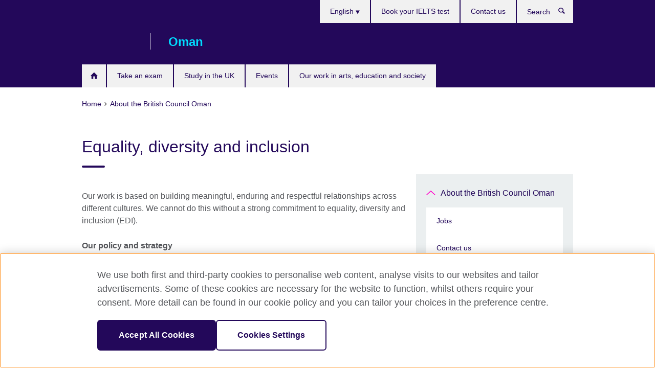

--- FILE ---
content_type: text/html; charset=utf-8
request_url: https://www.britishcouncil.om/en/about/equality-diversity-inclusion
body_size: 9770
content:
<!DOCTYPE html>
<html lang="en"
      dir="ltr"
      class="ltr">
<head>
  <!--[if IE]><![endif]-->
<meta http-equiv="Content-Type" content="text/html; charset=utf-8" />
<script> dataLayer = [{"pageTitle":"Equality, diversity and inclusion","pageCategory":"general_info"}] </script>
<!-- OneTrust Cookies Consent Notice start -->
    <script>window.dataLayer = window.dataLayer || []; function gtag(){dataLayer.push(arguments);} gtag("set", "developer_id.dNzMyY2", true); gtag("consent", "default", {"analytics_storage": "granted"}); gtag("consent", "default", {"ad_storage": "denied"}); gtag("consent", "default", {"ad_personalization": "denied"}); gtag("consent", "default", {"ad_user_data": "denied"});</script>
	<script src="https://cdn.cookielaw.org/scripttemplates/otSDKStub.js" data-document-language="true"
	type="text/javascript" charset="UTF-8" data-domain-script="872e92ba-f659-4ae4-ace8-2dc223eb4034"></script>
	<script type="text/javascript">
	function OptanonWrapper() { }
	</script><!-- OneTrust Cookies Consent Notice end --><!-- Google Tag Manager -->
<script>
  (function (w,d,s,l,i) {
w[l] = w[l]||[];w[l].push({'gtm.start':new Date().getTime(),event:'gtm.js'});var f = d.getElementsByTagName(s)[0],j = d.createElement(s),dl = l != 'dataLayer' ? '&l=' + l : '';j.async = true;j.src = '//www.googletagmanager.com/gtm.js?id=' + i + dl;f.parentNode.insertBefore(j,f);})(window,document,'script','dataLayer','GTM-WG7PHJ');
</script>
<!-- End Google Tag Manager -->
<meta name="WT.sp" content="Oman" />
<link href="https://www.britishcouncil.om/en/about/equality-diversity-inclusion" rel="alternate"  hreflang="x-default" /><link href="https://www.britishcouncil.om/about/equality-diversity-inclusion" rel="alternate" hreflang="ar-OM" />
<link href="https://www.britishcouncil.om/en/about/equality-diversity-inclusion" rel="alternate" hreflang="en-OM" />
<meta property="og:image" content="https://www.britishcouncil.om/sites/default/files/edi.jpg" />
<link rel="shortcut icon" href="https://www.britishcouncil.om/profiles/solas2/themes/solas_ui/favicon.ico" type="image/vnd.microsoft.icon" />
<meta name="description" content="Our work is based on building meaningful, enduring and respectful relationships across different cultures. We cannot do this without a strong commitment to equality, diversity and inclusion." />
<link rel="canonical" href="https://www.britishcouncil.om/en/about/equality-diversity-inclusion" />
<meta name="twitter:dnt" content="on" />
  <title>Equality, diversity and inclusion | British Council</title>
  <meta http-equiv="X-UA-Compatible" content="IE=edge">
  <meta name="HandheldFriendly" content="True">
  <meta name="MobileOptimized" content="320">
  <meta name="viewport" content="width=device-width, initial-scale=1.0">
  <!-- iOS -->
  <link rel="apple-touch-icon" sizes="76x76"
        href="/profiles/solas2/themes/solas_ui/favicons/touch-icon-ipad.png">
  <link rel="apple-touch-icon" sizes="180x180"
        href="/profiles/solas2/themes/solas_ui/favicons/apple-touch-icon.png">
  <!-- Safari -->
  <link rel="mask-icon" color="#23085a"
        href="/profiles/solas2/themes/solas_ui/favicons/safari-pinned-tab.svg">
  <!-- Android -->
  <link rel="shortcut icon" sizes="192x192"
        href="/profiles/solas2/themes/solas_ui/favicons/android-chrome-192x192.png">
  <!-- Microsoft -->
  <meta name="msapplication-TileColor" content="#23085a">
  <meta name="msapplication-config" content="/favicons/browserconfig.xml">
  <meta name="theme-color" content="#ffffff">
  <meta http-equiv="cleartype" content="on">
  <link type="text/css" rel="stylesheet" href="/sites/default/files/advagg_css/css__gUwrWmDSCYDpNT-ZgT90lg3qnBO5bhMRTuszI3FZdGE__NddIO3YqwbFuLJ1SpObv95pgccLJqWX0xe4khRt6KhE__p74xwzPlwh7CY3oHXFV5qhCHaxRBBLqXn8aQFu-9pLM.css" media="all" />
<link type="text/css" rel="stylesheet" href="https://sui.britishcouncil.org/2.1.0/css/bc-theme.css" media="all" />
<link type="text/css" rel="stylesheet" href="/sites/default/files/advagg_css/css__qP3tzfe05WenWsRdOeGnWMjMX1IFzkiYWssGHQ9yLBU__pPIAwEbg4s8bg9Cd5Pyut31kpi25dPreoMgRIIzILiE__p74xwzPlwh7CY3oHXFV5qhCHaxRBBLqXn8aQFu-9pLM.css" media="all" />
  <script src="/sites/default/files/advagg_js/js__XKqiBvZcB9K0EtZgl_-1bz5LyPEH_u8ah8XcuScspq8__2YujpmtfV0cviqjpUJ84wujhW7ha_JqiXl85CalCQYI__p74xwzPlwh7CY3oHXFV5qhCHaxRBBLqXn8aQFu-9pLM.js"></script>
<script src="/sites/default/files/advagg_js/js__YT6D1B_BKxvm6JCH_t9sZNI5L6yITa_DlU5QcSlOkAU__OXobH7d1IP1o3WABlniIrU_-pcJacVSIPUv9bpD-6pQ__p74xwzPlwh7CY3oHXFV5qhCHaxRBBLqXn8aQFu-9pLM.js"></script>
<script src="/sites/default/files/advagg_js/js__M7e6Ey_aUcI73wypDYkhHVl87sFZzDDYq_haqtRJfnE__jCDCpE6OeR7H4TS9az9610UGeYXO0_I5IvdZRsNNrUg__p74xwzPlwh7CY3oHXFV5qhCHaxRBBLqXn8aQFu-9pLM.js"></script>
<script src="/sites/default/files/advagg_js/js__wRlYfEmJm6hjfvuapzq0pNOWP4LXmYMTM_tG7fZ_Bso__BsaKROlqVoH1U-25O4BHSOvj0FOd9mpaW6cDEgy8HfE__p74xwzPlwh7CY3oHXFV5qhCHaxRBBLqXn8aQFu-9pLM.js"></script>
<script src="/sites/default/files/advagg_js/js__8P-A628TjkVaWCsCKOrzna9OCN-rc39C6C5trp5RFPc__D6lH7qBKCon04HbHf8blti--3zoDsh24nnLyNcZuprw__p74xwzPlwh7CY3oHXFV5qhCHaxRBBLqXn8aQFu-9pLM.js"></script>
<script>
<!--//--><![CDATA[//><!--
jQuery.extend(Drupal.settings, {"basePath":"\/","pathPrefix":"en\/","setHasJsCookie":0,"ajaxPageState":{"theme":"solas_ui","theme_token":"Sd8VrsoNW0E3e049qtqKzEiBiCGCEcvuVro1oTfeZ1g","css":{"modules\/system\/system.base.css":1,"modules\/field\/theme\/field.css":1,"profiles\/solas2\/modules\/contrib\/gathercontent\/css\/gathercontent_style.css":1,"modules\/node\/node.css":1,"profiles\/solas2\/modules\/contrib\/relation_add\/relation_add.css":1,"profiles\/solas2\/modules\/custom\/webtrends_simple\/webtrends_data_display\/css\/webtrends_data_display.css":1,"profiles\/solas2\/modules\/contrib\/views\/css\/views.css":1,"https:\/\/sui.britishcouncil.org\/2.1.0\/css\/bc-theme.css":1,"profiles\/solas2\/modules\/contrib\/ctools\/css\/ctools.css":1,"profiles\/solas2\/modules\/custom\/solas_admin\/solas_admin_menu\/solas_admin_menu.css":1,"modules\/locale\/locale.css":1,"public:\/\/rrssb\/rrssb.613f02b5.css":1,"profiles\/solas2\/libraries\/rrssb-plus\/css\/rrssb.css":1,"profiles\/solas2\/themes\/solas_ui\/css\/solas-ui-overrides.css":1,"profiles\/solas2\/themes\/solas_ui\/css\/solas-ui-widgets.css":1,"profiles\/solas2\/themes\/solas_ui\/css\/solas-ui-admin.css":1,"profiles\/solas2\/themes\/solas_ui\/css\/solas-ui-integration.css":1},"js":{"https:\/\/sui.britishcouncil.org\/2.1.0\/scripts\/main.js":1,"profiles\/solas2\/themes\/solas_ui\/js\/init.js":1,"profiles\/solas2\/themes\/solas_ui\/js\/ajax.js":1,"profiles\/solas2\/themes\/solas_ui\/js\/listings.js":1,"profiles\/solas2\/themes\/solas_ui\/js\/filters.js":1,"profiles\/solas2\/themes\/solas_ui\/js\/forms.js":1,"profiles\/solas2\/themes\/solas_ui\/js\/maps.js":1,"profiles\/solas2\/themes\/solas_ui\/js\/bookeo.js":1,"profiles\/solas2\/themes\/solas_ui\/js\/icon-insertion.js":1,"profiles\/solas2\/themes\/solas_ui\/js\/libs\/jquery.validate.min.js":1,"profiles\/solas2\/themes\/solas_ui\/js\/menus.js":1,"profiles\/solas2\/themes\/bootstrap\/js\/bootstrap.js":1,"profiles\/solas2\/modules\/contrib\/jquery_update\/replace\/jquery\/1.8\/jquery.min.js":1,"misc\/jquery-extend-3.4.0.js":1,"misc\/jquery-html-prefilter-3.5.0-backport.js":1,"misc\/jquery.once.js":1,"misc\/drupal.js":1,"misc\/form-single-submit.js":1,"profiles\/solas2\/modules\/contrib\/entityreference\/js\/entityreference.js":1,"profiles\/solas2\/modules\/features\/solas_ct_event\/js\/solas_ct_event.js":1,"profiles\/solas2\/modules\/custom\/solas_field_formatters\/solas_ff_exams_widget\/js\/solas_ff_exams_widget.js":1,"profiles\/solas2\/modules\/custom\/webtrends_simple\/webtrends_data_display\/js\/webtrends_data_display.js":1,"profiles\/solas2\/modules\/contrib\/field_group\/field_group.js":1,"profiles\/solas2\/modules\/contrib\/rrssb\/rrssb.init.js":1,"profiles\/solas2\/libraries\/rrssb-plus\/js\/rrssb.min.js":1}},"better_exposed_filters":{"views":{"solas_news_alerts":{"displays":{"news_alert":{"filters":[]}}},"promos_test_revs":{"displays":{"block":{"filters":[]}}},"promo_sbar_revs":{"displays":{"block":{"filters":[]}}},"partners":{"displays":{"partners_block":{"filters":[]}}},"global_header_logos":{"displays":{"block":{"filters":[]}}}}},"addSuiIcons":{"accessibility_text":"Opens in a new tab or window."},"urlIsAjaxTrusted":{"\/en\/search":true},"isFront":false,"googleMapsApi":{"key":"AIzaSyCaot_vEl5pGDJ35FbtR19srhUErCdgR9k"},"field_group":{"div":"full"},"rrssb":{"size":"","shrink":"","regrow":"","minRows":"","maxRows":"","prefixReserve":"","prefixHide":"","alignRight":0},"solas_ct_webform":{"serverMaxFileSize":67108864,"currentTheme":"solas_ui"},"password":{"strengthTitle":"Password compliance:"},"type":"setting","bootstrap":{"anchorsFix":"0","anchorsSmoothScrolling":"0","formHasError":1,"popoverEnabled":"0","popoverOptions":{"animation":1,"html":0,"placement":"right","selector":"","trigger":"click","triggerAutoclose":1,"title":"","content":"","delay":0,"container":"body"},"tooltipEnabled":"0","tooltipOptions":{"animation":1,"html":0,"placement":"auto left","selector":"","trigger":"hover focus","delay":0,"container":"body"}}});
//--><!]]>
</script>

<script>(window.BOOMR_mq=window.BOOMR_mq||[]).push(["addVar",{"rua.upush":"false","rua.cpush":"false","rua.upre":"false","rua.cpre":"false","rua.uprl":"false","rua.cprl":"false","rua.cprf":"false","rua.trans":"","rua.cook":"false","rua.ims":"false","rua.ufprl":"false","rua.cfprl":"false","rua.isuxp":"false","rua.texp":"norulematch","rua.ceh":"false","rua.ueh":"false","rua.ieh.st":"0"}]);</script>
                              <script>!function(e){var n="https://s.go-mpulse.net/boomerang/";if("False"=="True")e.BOOMR_config=e.BOOMR_config||{},e.BOOMR_config.PageParams=e.BOOMR_config.PageParams||{},e.BOOMR_config.PageParams.pci=!0,n="https://s2.go-mpulse.net/boomerang/";if(window.BOOMR_API_key="GFYB7-E28QN-UXTEV-T9AT2-PFUUJ",function(){function e(){if(!o){var e=document.createElement("script");e.id="boomr-scr-as",e.src=window.BOOMR.url,e.async=!0,i.parentNode.appendChild(e),o=!0}}function t(e){o=!0;var n,t,a,r,d=document,O=window;if(window.BOOMR.snippetMethod=e?"if":"i",t=function(e,n){var t=d.createElement("script");t.id=n||"boomr-if-as",t.src=window.BOOMR.url,BOOMR_lstart=(new Date).getTime(),e=e||d.body,e.appendChild(t)},!window.addEventListener&&window.attachEvent&&navigator.userAgent.match(/MSIE [67]\./))return window.BOOMR.snippetMethod="s",void t(i.parentNode,"boomr-async");a=document.createElement("IFRAME"),a.src="about:blank",a.title="",a.role="presentation",a.loading="eager",r=(a.frameElement||a).style,r.width=0,r.height=0,r.border=0,r.display="none",i.parentNode.appendChild(a);try{O=a.contentWindow,d=O.document.open()}catch(_){n=document.domain,a.src="javascript:var d=document.open();d.domain='"+n+"';void(0);",O=a.contentWindow,d=O.document.open()}if(n)d._boomrl=function(){this.domain=n,t()},d.write("<bo"+"dy onload='document._boomrl();'>");else if(O._boomrl=function(){t()},O.addEventListener)O.addEventListener("load",O._boomrl,!1);else if(O.attachEvent)O.attachEvent("onload",O._boomrl);d.close()}function a(e){window.BOOMR_onload=e&&e.timeStamp||(new Date).getTime()}if(!window.BOOMR||!window.BOOMR.version&&!window.BOOMR.snippetExecuted){window.BOOMR=window.BOOMR||{},window.BOOMR.snippetStart=(new Date).getTime(),window.BOOMR.snippetExecuted=!0,window.BOOMR.snippetVersion=12,window.BOOMR.url=n+"GFYB7-E28QN-UXTEV-T9AT2-PFUUJ";var i=document.currentScript||document.getElementsByTagName("script")[0],o=!1,r=document.createElement("link");if(r.relList&&"function"==typeof r.relList.supports&&r.relList.supports("preload")&&"as"in r)window.BOOMR.snippetMethod="p",r.href=window.BOOMR.url,r.rel="preload",r.as="script",r.addEventListener("load",e),r.addEventListener("error",function(){t(!0)}),setTimeout(function(){if(!o)t(!0)},3e3),BOOMR_lstart=(new Date).getTime(),i.parentNode.appendChild(r);else t(!1);if(window.addEventListener)window.addEventListener("load",a,!1);else if(window.attachEvent)window.attachEvent("onload",a)}}(),"".length>0)if(e&&"performance"in e&&e.performance&&"function"==typeof e.performance.setResourceTimingBufferSize)e.performance.setResourceTimingBufferSize();!function(){if(BOOMR=e.BOOMR||{},BOOMR.plugins=BOOMR.plugins||{},!BOOMR.plugins.AK){var n=""=="true"?1:0,t="",a="aocybpix24f622lqfqsq-f-00b7d9212-clientnsv4-s.akamaihd.net",i="false"=="true"?2:1,o={"ak.v":"39","ak.cp":"35045","ak.ai":parseInt("251977",10),"ak.ol":"0","ak.cr":10,"ak.ipv":4,"ak.proto":"h2","ak.rid":"3bffeec","ak.r":48121,"ak.a2":n,"ak.m":"b","ak.n":"essl","ak.bpcip":"3.133.128.0","ak.cport":55028,"ak.gh":"23.62.38.237","ak.quicv":"","ak.tlsv":"tls1.3","ak.0rtt":"","ak.0rtt.ed":"","ak.csrc":"-","ak.acc":"","ak.t":"1768959013","ak.ak":"hOBiQwZUYzCg5VSAfCLimQ==5y8UnvoZai4xmeadpLL4BYOaukvnQG7Se57HqrLc0YRv9UDcjk/DX944jUeOxagGo/x/72x37kUCr03SS9vqipNmZRVlY/BQ2c6Mp4qeFrE5hEJuY26G+VxPJSCjFLUi45j42OTrhNu+FAfWwpBSsDr8g88l4op5eiutQyfSbT+w88P+l24xpuzUXw7yTDyLjrp8SC8AAXAr6ye9F+wKWEqp2wVbmbUZmUXmwNzNlcItZFvOggrMhFfhVf2eOL71aaBQxfVBnXBG7g2ZlR/8okaH/AJ2fhB/EA0lF/zCvKBCmn47JL8KTIVU2ipDTWPqjt9KlsKkNFlG/hw7ZLIHvL6CObxDoauFnMfJQorIfv0/8jPShb7/446Gjd5p3dljIOAW60DRcUdn9rr3kRWkXOoO9EjgMc2O5asyJu9kQl4=","ak.pv":"653","ak.dpoabenc":"","ak.tf":i};if(""!==t)o["ak.ruds"]=t;var r={i:!1,av:function(n){var t="http.initiator";if(n&&(!n[t]||"spa_hard"===n[t]))o["ak.feo"]=void 0!==e.aFeoApplied?1:0,BOOMR.addVar(o)},rv:function(){var e=["ak.bpcip","ak.cport","ak.cr","ak.csrc","ak.gh","ak.ipv","ak.m","ak.n","ak.ol","ak.proto","ak.quicv","ak.tlsv","ak.0rtt","ak.0rtt.ed","ak.r","ak.acc","ak.t","ak.tf"];BOOMR.removeVar(e)}};BOOMR.plugins.AK={akVars:o,akDNSPreFetchDomain:a,init:function(){if(!r.i){var e=BOOMR.subscribe;e("before_beacon",r.av,null,null),e("onbeacon",r.rv,null,null),r.i=!0}return this},is_complete:function(){return!0}}}}()}(window);</script></head>
<body
  class="page-node-3604 node-type-general-info i18n-en" >
  <!-- Google Tag Manager -->
<noscript>
<iframe src="//www.googletagmanager.com/ns.html?id=GTM-WG7PHJ&pageTitle=Equality%2C%20diversity%20and%20inclusion&pageCategory=general_info" height="0" width="0" style="display:none;visibility:hidden"></iframe>
</noscript>
<!-- End Google Tag Manager -->
  <div id="skip-link">
    <a href="#main-content"
       class="element-invisible element-focusable">Skip to main content</a>
  </div>
<header role="banner" class="navbar bc-navbar-default bc-navbar-has-support-area">
  <div class="container">
    <h2 class="navbar-header">
      <div class="navbar-brand bc-brand-has-secondary-logo-and-slogan">
                  <a class="bc-brand-logo"
             href="/en">British Council</a>
                                  <div class="navbar-logos">
            
<div class="view-global-header-logos view view-global-header-logos view-id-global_header_logos view-display-id-block view-dom-id-badf6b6b5f28a662e3624142a28ba0d7">
        
  
  
      
    
  
      <ul><li>
  
<!--Field name: field_generic_media-->
  
  
<!--Field name: field_image-->
  <img class="img-responsive bc-brand-secondary-logo" width="246" height="64" alt="" src="https://www.britishcouncil.om/sites/default/files/styles/secondary_logo/public/oman_50_years_white_screen_64px.png?itok=xByZLQN8" />
</li>
</ul>
    
  
  
  
  
  
  </div>
          </div>
                          <span class="bc-brand-slogan">Oman</span>
              </div>
    </h2>

          <div class="bc-btn-navbar-group" role="group" aria-label="navbar-group">
        <button type="button" class="btn btn-default bc-menu-toggle" data-target=".mega-menu .navbar-nav">
          Menu          <div class="menu-icon">
            <span></span>
            <span></span>
            <span></span>
            <span></span>
          </div>
        </button>
      </div>
    
          <nav role="navigation" class="mega-menu">
                  <ul class="nav navbar-nav bc-primary-nav bc-navbar-nav-has-home-icon"><li class="first leaf"><a href="/en" title="">Homepage</a></li>
<li class="expanded"><a href="/en/exam">Take an exam</a><ul class="dropdown-menu"><li class="first collapsed"><a href="/en/exam/ielts">Take IELTS with the British Council</a></li>
<li class="leaf"><a href="/en/exam/ielts/uk-visas-immigration">IELTS tests for UK Visas and Immigration</a></li>
<li class="collapsed"><a href="/en/exam/school-exams">IGCSE/International GCSE and school exams</a></li>
<li class="collapsed"><a href="/en/exam/professional-university">Professional and university exams</a></li>
<li class="leaf"><a href="/en/exam/englishscore-business-mobile-english-test">EnglishScore for Business - mobile English test</a></li>
<li class="collapsed"><a href="/en/exam/aptis">Aptis - English test for organisations</a></li>
<li class="collapsed"><a href="/en/exam/why-take">Why take an exam with the British Council?</a></li>
<li class="last collapsed"><a href="/en/exam/schools-institutions">Information for schools and institutions</a></li>
</ul></li>
<li class="expanded"><a href="/en/study-uk">Study in the UK</a><ul class="dropdown-menu"><li class="first collapsed"><a href="/en/study-uk/alumni-awards-2021">Alumni Awards 2021-22</a></li>
<li class="leaf"><a href="/en/study-uk/alumni-awards-2022-23">Alumni Awards 2022-2023 - Apply now!</a></li>
<li class="leaf"><a href="/en/programmes/education/become-uk-agent-or-counsellor">Become a UK agent or counsellor</a></li>
<li class="leaf"><a href="/en/study-uk/want">Want to study in the UK?</a></li>
<li class="leaf"><a href="/en/study-uk/verification-uk-education-services">Verification of UK Education Qualifications</a></li>
<li class="last leaf"><a href="/en/study-uk/alumni">#Oman_UKAlumni</a></li>
</ul></li>
<li class="leaf"><a href="/en/events" title="">Events</a></li>
<li class="last expanded"><a href="/en/programmes">Our work in arts, education and society</a><ul class="dropdown-menu"><li class="first collapsed"><a href="/en/programmes/arts">Our work in arts</a></li>
<li class="collapsed"><a href="/en/programmes/education">Our work in education</a></li>
<li class="last collapsed"><a href="/en/programmes/society">Our work in society</a></li>
</ul></li>
</ul>                          <ul class="bc-navbar-support">
                          <li class="hidden-xs hidden-sm">
                <nav>
                  
  <div class="sr-only">Choose your language</div>

<ul class="nav navbar-nav bc-navbar-lang-switcher">
  <li class="dropdown">
    <a href="#" class="bc-dropdown-toggle">
      English      <svg class="bc-svg bc-svg-down-dir" aria-hidden="true">
  <use xlink:href="#icon-down-dir"></use>
</svg>
    </a>
    <div class="item-list"><ul class="dropdown-menu"><li class="list-item-class first"><a href="/about/equality-diversity-inclusion">العربية</a></li>
<li class="list-item-class active last"><a href="/en/about/equality-diversity-inclusion" class="active">English</a></li>
</ul></div>  </li>
</ul>
                </nav>
              </li>
                                                  <li>
                <ul class="nav navbar-nav"><li class="first leaf"><a href="/en/exam/ielts/book-test" title="">Book your IELTS test</a></li>
<li class="last leaf"><a href="/en/about/contact">Contact us</a></li>
</ul>              </li>
                                      <li>
                <a data-target=".bc-navbar-search" class="bc-btn-search bc-search-toggle">
                  <svg class="bc-svg bc-svg-search" aria-hidden="true">
  <use xlink:href="#icon-search"></use>
</svg>
                  Show search                </a>
                <div class="bc-navbar-search">
                  

<form action="/en/search" method="get" id="views-exposed-form-elastic-search-search-blk" accept-charset="UTF-8"><div>
<div class="input-group">
            <label class="sr-only" for="edit-search-api-views-fulltext">
        Search      </label>
        <div class="form-item-search-api-views-fulltext form-group">
 <input placeholder="Search" class="form-control form-text" type="text" id="edit-search-api-views-fulltext" name="search_api_views_fulltext" value="" size="30" maxlength="128" />
</div>
    <span class="input-group-btn">
    <button type="submit" id="edit-submit-elastic-search" name="" value="Search" class="btn btn-primary form-submit form-submit">Search</button>
  </span>
</div>
</div></form>                  <a href="#navbar-search-form" class="bc-btn-close bc-search-toggle" data-target=".bc-navbar-search">
                    <svg class="bc-svg bc-svg-cross" aria-hidden="true">
  <use xlink:href="#icon-cross"></use>
</svg>
                    Close search                  </a>
                </div>
              </li>
                                      <li class="hidden-md hidden-lg">
                
  <div class="sr-only">Choose your language</div>

<ul class="nav navbar-nav bc-navbar-lang-switcher">
  <li class="dropdown">
    <a href="#" class="bc-dropdown-toggle">
      English      <svg class="bc-svg bc-svg-down-dir" aria-hidden="true">
  <use xlink:href="#icon-down-dir"></use>
</svg>
    </a>
    <div class="item-list"><ul class="dropdown-menu"><li class="list-item-class first"><a href="/about/equality-diversity-inclusion">العربية</a></li>
<li class="list-item-class active last"><a href="/en/about/equality-diversity-inclusion" class="active">English</a></li>
</ul></div>  </li>
</ul>
              </li>
                      </ul>
              </nav>
    
      </div>
</header>


<div class="main-container container">

  
  
        
  
  
      <ol vocab="https://schema.org/" typeof="BreadcrumbList" class="breadcrumb"><li property="itemListElement" typeof="ListItem"><a href="/en" property="item" typeof="WebPage"><span property="name">Home</span></a><meta property="position" content="1"></li><li property="itemListElement" typeof="ListItem"><a href="/en/about" property="item" typeof="WebPage"><span property="name">About the British Council Oman</span></a><meta property="position" content="2"></li></ol>  
      <div class="page-header">
      <div class="row">
        <div class="col-xs-12 col-md-8">
                    <h1>Equality, diversity and inclusion</h1>
                  </div>
      </div>
    </div>
  
      <div class="row bc-context-nav">
      <div class="col-xs-12 hidden-md hidden-lg">
        

<div class="bc-btn-secondary-nav-group" role="group" aria-label="navbar-group">
  <button type="button" class="btn btn-default bc-menu-toggle" data-target=".bc-nav-subnav">
    In this section    <div class="menu-icon">
      <span></span>
      <span></span>
      <span></span>
      <span></span>
    </div>
  </button>
</div>


<nav class="bc-nav-subnav">
        <div class="bc-nav-title">
    <a href="/en/about" class="active-trail">About the British Council Oman</a>  </div>
    <ul class="nav"><li class="first leaf menu-mlid-2146"><a href="/en/about/jobs">Jobs</a></li>
<li class="leaf menu-mlid-2636"><a href="/en/about/contact/message" title="">Contact us</a></li>
<li class="leaf menu-mlid-6763"><a href="/en/about/directors-message">Director&#039;s Message</a></li>
<li class="leaf menu-mlid-7074"><a href="/en/about/ceasing-face-to-face-english-courses-october-2022">Ceasing face-to-face English courses - October 2022</a></li>
<li class="leaf active-trail active menu-mlid-7080 active"><a href="/en/about/equality-diversity-inclusion" class="active-trail active-trail active-trail active">Equality, diversity and inclusion</a></li>
<li class="last leaf menu-mlid-7814"><a href="/en/about/our-customer-service">Our Customer Service</a></li>
</ul></nav>
      </div>
    </div>
  
  
  <div class="row">
    
    <section role="main" class="col-xs-12 col-md-8">
      <a id="main-content"></a>

      
            
  




<!--Field name: field_generic_media-->
  <figure class="bc-item"><figure class="bc-media-detail">
  
<!--Field name: field_image-->
  <img class="img-responsive bc-landscape lazyload blur-up" width="630" height="354" alt="" src="https://www.britishcouncil.om/sites/default/files/styles/bc-landscape-100x56/public/edi.jpg?itok=v9q4PPid" data-sizes="auto" data-srcset="https://www.britishcouncil.om/sites/default/files/styles/bc-landscape-270x152/public/edi.jpg?itok=4y0t-jCu 270w, https://www.britishcouncil.om/sites/default/files/styles/bc-landscape-300x169/public/edi.jpg?itok=_7t-pFJo 300w, https://www.britishcouncil.om/sites/default/files/styles/bc-landscape-630x354/public/edi.jpg?itok=gRqAojMv 630w, https://www.britishcouncil.om/sites/default/files/styles/bc-landscape-800x450/public/edi.jpg?itok=ZQc8vYfP 800w, https://www.britishcouncil.om/sites/default/files/styles/bc-landscape-950x534/public/edi.jpg?itok=wuEiiFy3 950w, https://www.britishcouncil.om/sites/default/files/styles/bc-landscape-1280x720/public/edi.jpg?itok=wK_QhpfN 1280w, https://www.britishcouncil.om/sites/default/files/styles/bc-landscape-1440x810/public/edi.jpg?itok=HARXcYFj 1440w" />  </figure>
</figure>

<div><!--Field name: body-->
  <div class="bc-body-text"><p>Our work is based on building meaningful, enduring and respectful relationships across different cultures. We cannot do this without a strong commitment to equality, diversity and inclusion (EDI).</p>
<p><strong>Our policy and strategy</strong></p>
<p>Our equality policy and our EDI strategy explain our approach, which is to try to make sure that EDI is central to everything we do.</p>
<p><strong>How we work</strong></p>
<p>EDI runs through much of our work around the world, whether in the arts, society, inclusive education, teaching English or offering exams. Our goal is to develop inclusive programmes and projects that bring together people with different experiences and backgrounds. We hope this will make everyone's experiences richer, and ultimately lead to more inclusive societies.</p>
<p>We focus on six areas of diversity, aligned to those protected by UK equality legislation:</p>
<ul>
<li>age</li>
<li>disability</li>
<li>ethnicity or race</li>
<li>gender</li>
<li>religion or belief </li>
<li>sexual identity</li>
</ul>
<p>We recognise that these areas intersect and form our identity, together with other characteristics, such as socio-economic status and geographical location. We help colleagues understand the business case, the moral/ethical case, and the legal case for our commitment to EDI.</p>
<p>We have developed a range of initiatives to help us embed EDI into our programmes, projects, events, and services. These also help hold us to account and track our progress.</p>
<p><strong>For example:</strong></p>
<p><strong>Diversity assessment framework (DAF)</strong></p>
<p>The DAF is our set of guidelines to encourage engagement and progress against the objectives in our EDI strategy. It contains a set number of indicators. All parts of our organisation submit evidence and provide assurance of how these indicators have been met. This is centrally reviewed, leading to a score and a detailed feedback report, which helps us track and monitor progress over time.</p>
<p><strong>Equality monitoring</strong></p>
<p>To build a detailed picture of who we work with, we have been collecting data from our UK-contracted staff since 2001. Many of our overseas offices also collect data about their staff. The data we collect in the UK includes age, disability, ethnicity/race, gender, religion/belief, sexual orientation and working pattern. We compare the results against national and local populations to see where under- or over-representation exists, and then take action to try to achieve a better balance. In some parts of the organisation, we also monitor the diversity of our customers. This helps us see whether we are reaching all sections of society. </p>
<p><strong>Equality screening and impact assessment</strong></p>
<p>Whenever we introduce a new policy or process, or develop a new programme, project or activity, we assess the potential impact on different groups of people. We consider if there is any potential for unjustified discrimination, or an opportunity to promote equality and greater inclusion, and if so, identify what could be done differently. This helps us to put EDI into our work from the start.</p>
<p><strong>Learning and Development</strong></p>
<p>All our staff take part in EDI learning and development, through e-learning courses, webinars, and face-to-face sessions. This helps raise awareness, deepen understanding, and develop new skills among our teams.</p>
<p><strong>Networks</strong></p>
<p>We have several internal and external networks and working groups. These encourage conversations and awareness about equality, diversity and inclusion, and take action plans forward. They also help us learn more, and to create an inclusive organisational culture.</p></div>
<!--Field name: field_general_info_bottom_body-->
  <span class="bc-body-text"></span>
</div>




<div class="rrssb"><div class="rrssb-prefix">Share this</div><ul class="rrssb-buttons"><li class="rrssb-email"><a href="mailto:?subject=Equality%2C%20diversity%20and%20inclusion&body=https%3A%2F%2Fwww.britishcouncil.om%2Fen%2Fabout%2Fequality-diversity-inclusion" ><span class="rrssb-icon"></span><span class="rrssb-text">Email</span></a></li><li class="rrssb-facebook"><a href="https://www.facebook.com/sharer/sharer.php?u=https%3A%2F%2Fwww.britishcouncil.om%2Fen%2Fabout%2Fequality-diversity-inclusion" class="popup"><span class="rrssb-icon"></span><span class="rrssb-text">Facebook</span></a></li><li class="rrssb-twitter"><a href="https://twitter.com/intent/tweet?text=Equality%2C%20diversity%20and%20inclusion&url=https%3A%2F%2Fwww.britishcouncil.om%2Fen%2Fabout%2Fequality-diversity-inclusion" class="popup"><span class="rrssb-icon"></span><span class="rrssb-text">Twitter</span></a></li><li class="rrssb-linkedin"><a href="https://www.linkedin.com/shareArticle?mini=true&url=https%3A%2F%2Fwww.britishcouncil.om%2Fen%2Fabout%2Fequality-diversity-inclusion&title=Equality%2C%20diversity%20and%20inclusion" class="popup"><span class="rrssb-icon"></span><span class="rrssb-text">Linkedin</span></a></li></ul></div>    </section>

          <section class="col-xs-12 col-md-4 bc-col-sidebar" role="complementary">
        
  

<div class="bc-btn-secondary-nav-group" role="group" aria-label="navbar-group">
  <button type="button" class="btn btn-default bc-menu-toggle" data-target=".bc-nav-subnav">
    In this section    <div class="menu-icon">
      <span></span>
      <span></span>
      <span></span>
      <span></span>
    </div>
  </button>
</div>


<nav class="bc-nav-subnav">
        <div class="bc-nav-title">
    <a href="/en/about" class="active-trail">About the British Council Oman</a>  </div>
    <ul class="nav"><li class="first leaf menu-mlid-2146"><a href="/en/about/jobs">Jobs</a></li>
<li class="leaf menu-mlid-2636"><a href="/en/about/contact/message" title="">Contact us</a></li>
<li class="leaf menu-mlid-6763"><a href="/en/about/directors-message">Director&#039;s Message</a></li>
<li class="leaf menu-mlid-7074"><a href="/en/about/ceasing-face-to-face-english-courses-october-2022">Ceasing face-to-face English courses - October 2022</a></li>
<li class="leaf active-trail active menu-mlid-7080 active"><a href="/en/about/equality-diversity-inclusion" class="active-trail active-trail active">Equality, diversity and inclusion</a></li>
<li class="last leaf menu-mlid-7814"><a href="/en/about/our-customer-service">Our Customer Service</a></li>
</ul></nav>


      </section>  <!-- /#sidebar-second -->
      </div>

  
  
</div>


<footer class="bc-footer">
  <div class="container">
    <div class="row">

              <div class="col-xs-12 col-md-9 col-lg-9">
                                <nav><ul class="bc-footer-nav"><li class="first expanded active-trail active"><a href="/en/about" class="active-trail">About the British Council Oman</a><ul><li class="first leaf"><a href="/en/about/jobs">Jobs</a></li>
<li class="leaf"><a href="/en/about/contact/message" title="">Contact us</a></li>
<li class="leaf"><a href="/en/about/directors-message">Director&#039;s Message</a></li>
<li class="leaf"><a href="/en/about/ceasing-face-to-face-english-courses-october-2022">Ceasing face-to-face English courses - October 2022</a></li>
<li class="leaf active-trail active active"><a href="/en/about/equality-diversity-inclusion" class="active-trail active-trail active-trail active-trail active">Equality, diversity and inclusion</a></li>
<li class="last leaf"><a href="/en/about/our-customer-service">Our Customer Service</a></li>
</ul></li>
<li class="expanded"><a href="/en/partnerships">Partner with the British Council</a><ul><li class="first leaf"><a href="/en/partnerships/our-partners">Who we work with</a></li>
<li class="leaf"><a href="/en/partnerships/why-partner">Why partner with us?</a></li>
<li class="collapsed"><a href="/en/partnerships/success-stories">Success stories</a></li>
<li class="leaf"><a href="/en/partnerships/contact" title="">Contact us about partnerships</a></li>
<li class="last leaf"><a href="https://www.britishcouncil.org/work/affiliate?country=om" title="">Affiliate marketing</a></li>
</ul></li>
<li class="last expanded"><a href="/en/teach">Teach English</a><ul><li class="first collapsed"><a href="/en/teach/courses">Face-to-face teacher development courses</a></li>
<li class="collapsed"><a href="/en/teach/support">Supporting teacher development</a></li>
<li class="leaf"><a href="/en/teach/customers">What our customers say</a></li>
<li class="collapsed"><a href="/en/teach/apps">Apps for teachers</a></li>
<li class="last leaf"><a href="/en/teach/online-resources">Online teaching courses and resources</a></li>
</ul></li>
</ul></nav>
                                      </div>
      
              <div class="col-xs-12 col-md-3 col-lg-3">
                              <div class="h3 bc-social-media-title">Connect with us</div><ul class="bc-social-media"><li class="first leaf"><a href="https://www.facebook.com/BritishCouncilOman" title="">Facebook</a></li>
<li class="leaf"><a href="http://www.britishcouncil.om/en/rss.xml" title="">RSS</a></li>
<li class="last leaf"><a href="https://www.tiktok.com/@britishcouncilenglish" title="">TikTok</a></li>
</ul>                  </div>
      
              <div class="col-xs-12 col-md-12 col-lg-12">
          <hr class="bc-footer-main-hr-lg">
                              <ul class="bc-site-links"><li class="first leaf"><a href="http://www.britishcouncil.org/" title="">British Council Global</a></li>
<li class="leaf"><a href="/en/privacy-terms" title="">Privacy and terms of use</a></li>
<li class="leaf"><a href="https://www.britishcouncil.org/accessibility" title="">Accessibility</a></li>
<li class="leaf"><a href="/en/cookies" title="">Cookies</a></li>
<li class="last leaf"><a href="/en/sitemap" title="">Sitemap</a></li>
</ul>                  </div>
      
    </div><!-- /row -->

          <div class="bc-copyright">
        

<div>&#169; 2026 British Council</div><p>The United Kingdom’s international organisation for cultural relations and educational opportunities. A registered charity: 209131 (England and Wales) SC037733 (Scotland).</p>      </div>
    
  </div>
</footer>
<script defer="defer" src="https://sui.britishcouncil.org/2.1.0/scripts/main.js"></script>
<script src="/sites/default/files/advagg_js/js__edkPe8YHVhDrSNMLE8TvABtIodwPC0x0-SxOTx4ycOY__irHHxZVVEENhvOG8NpxhyoW4QD6BbNNtRz5aDqJ7mQw__p74xwzPlwh7CY3oHXFV5qhCHaxRBBLqXn8aQFu-9pLM.js"></script>
</body>
</html>
